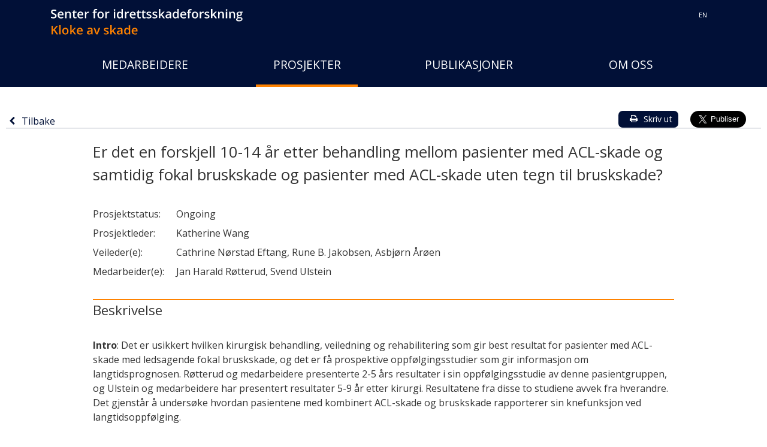

--- FILE ---
content_type: text/html; charset=utf-8
request_url: https://www.ostrc.no/no/prosjekter/er-det-en-forskjell-10-14-ar-etter-behandling-mellom-pasienter-med-acl-skade-og-samtidig-fokal-bruskskade-og-pasienter-med-acl-skade-uten-tegn-til-bruskskade/
body_size: 4638
content:
<!DOCTYPE html>
<html lang="no">
<head>
        <script async src="https://www.googletagmanager.com/gtag/js?id=UA-24254050-1"></script>
    <script>
        window.dataLayer = window.dataLayer || [];
        function gtag(){dataLayer.push(arguments)};
        gtag('js', new Date());

        gtag('config', 'UA-24254050-1');
    </script>


    <meta charset="UTF-8">
    <meta />
    <meta name="viewport" content="width=device-width, initial-scale=1.0">
    <title>Senter for idrettsskadeforskning - Er det en forskjell 10-14 &#229;r etter behandling mellom pasienter med ACL-skade og samtidig fokal bruskskade og pasienter med ACL-skade uten tegn til bruskskade?</title>
    <link rel="apple-touch-icon" sizes="57x57" href="/Static/img/favicons/apple-icon-57x57.png">
    <link rel="apple-touch-icon" sizes="60x60" href="/Static/img/favicons/apple-icon-60x60.png">
    <link rel="apple-touch-icon" sizes="72x72" href="/Static/img/favicons/apple-icon-72x72.png">
    <link rel="apple-touch-icon" sizes="76x76" href="/Static/img/favicons/apple-icon-76x76.png">
    <link rel="apple-touch-icon" sizes="114x114" href="/Static/img/favicons/apple-icon-114x114.png">
    <link rel="apple-touch-icon" sizes="120x120" href="/Static/img/favicons/apple-icon-120x120.png">
    <link rel="apple-touch-icon" sizes="144x144" href="/Static/img/favicons/apple-icon-144x144.png">
    <link rel="apple-touch-icon" sizes="152x152" href="/Static/img/favicons/apple-icon-152x152.png">
    <link rel="apple-touch-icon" sizes="180x180" href="/Static/img/favicons/apple-icon-180x180.png">
    <link rel="icon" type="image/png" sizes="192x192" href="/Static/img/favicons/android-icon-192x192.png">
    <link rel="icon" type="image/png" sizes="32x32" href="/Static/img/favicons/favicon-32x32.png">
    <link rel="icon" type="image/png" sizes="96x96" href="/Static/img/favicons/favicon-96x96.png">
    <link rel="icon" type="image/png" sizes="16x16" href="/Static/img/favicons/favicon-16x16.png">
    <link rel="manifest" href="/Static/img/favicons/manifest.json">
    <meta name="msapplication-TileColor" content="#ffffff">
    <meta name="msapplication-TileImage" content="/Static/img/favicons/ms-icon-144x144.png">
    <meta name="theme-color" content="#ffffff">
    <link rel="stylesheet" href="/Static/css/general.css">
    <link rel="stylesheet" href="/Static/css/jquery-ui.structure.min.css">
    <!--[if lte IE 8]>
        <link rel="stylesheet" type="text/css" href="ie.css" />
    <![endif]-->
    <script type="text/javascript" src="https://ajax.googleapis.com/ajax/libs/jquery/3.1.1/jquery.min.js"></script>
    
    <meta property="og:url" content="http://158.36.204.65:8080/no/prosjekter/er-det-en-forskjell-10-14-ar-etter-behandling-mellom-pasienter-med-acl-skade-og-samtidig-fokal-bruskskade-og-pasienter-med-acl-skade-uten-tegn-til-bruskskade/" />
    <meta property="og:title" content="Er det en forskjell 10-14 &#229;r etter behandling mellom pasienter med ACL-skade og samtidig fokal bruskskade og pasienter med ACL-skade uten tegn til bruskskade?" />
    <meta property="og:description" content="Senter for idrettsskadeforskning" />
    <meta property="og:image" content="http://158.36.204.65:8080/Static/img/favicons/android-icon-192x192.png" />

</head>

<body>
    
    

    
<header>
    <h1 class="sr-only">Senter for idrettsskadeforskning</h1>
    <section class="header__nav" role="navigation">
        <h2 class="sr-only">Navigasjonen besto av mobilmeny, hovedside og byte av spr&#229;k</h2>
        <div class="container" id="basic-nav">
            <div class="navbar-header">
                <h3 class="sr-only">Knapp for &#229; bytte navigasjon</h3>
                <button id="opennav" class="hamburger-menu pull-left"
                        onclick="openNav()" aria-label="&#197;pne navigasjon"
                        aria-expanded="false">
                    <i class="icon-bars"></i>
                </button>
                <h3 class="sr-only">Forside</h3>
                <a title="Klikk her for &#229; komme til startsiden" class="navbar-brand logo" href="/no/">
                    <span class="svg-logo">
                    <img alt="Senter for idrettsskadeforskning logo"
                         src="/Static/img/logo/no.svg">
                    </span>
                    <span class="png-logo">
                        <img alt="Senter for idrettsskadeforskning logo"
                             src="/Static/img/logo/no.png">
                    </span>
                </a>
                <a title="To main content." href="#main" class="sr-only sr-only-focusable skip-link">
                    G&#229; til hovedinnhold
                </a>
            </div>
            <div class="collapse navbar-collapse hidden-xs	">
                <h3 class="sr-only">Endre spr&#229;k</h3>
                <ul class="nav navbar-nav navbar-right language-switch">
                        <li>
                            <a class="language-switch__link" title="Switch to English" href="/en/projects/is-there-a-negative-effect-on-patient-reported-outcomes-in-patients-with-concomitant-cartilage-lesions-12-15-years-after-acl-reconstruction/" aria-label="Switch to English English">
                                en
                            </a>
                        </li>
                </ul>
            </div>
        </div>
    </section>
    <nav class="navbar navbar-default navbar-static-top header__nav hidden-xs	">
        <h2 class="sr-only">Hovednavigasjon p&#229; siden</h2>
        <div class="container">
            <div class="collapse navbar-collapse">
                <ul class="nav navbar-nav navigation container">
                    <li class="main-nav__item">
<a class="main-nav__link" href="/no/medarbeidere/">Medarbeidere</a>
                        </li><li class="main-nav__item">
<a class="main-nav__link active" href="/no/prosjekter/">Prosjekter</a>
                        </li><li class="main-nav__item">
<a class="main-nav__link" href="/no/publikasjoner/">Publikasjoner</a>
                        </li><li class="main-nav__item">
<a class="main-nav__link" href="/no/om-oss/">Om oss</a>
                        </li>
                </ul>
            </div>
        </div>
    </nav>
    <nav id="mySidenav" class="side-nav">
        <h2 class="sr-only">Hovednavigasjon p&#229; siden</h2>
        <ul class="nav navbar-nav">
            <li>
                <button id="closenav" class="close-button" onclick="closeNav()"
                        aria-label="Steng navigasjon">
                    &times;
                </button>
            </li>
            <li>
<a class="active" href="/no/">Forside</a>
                </li><li>
<a class="" href="/no/medarbeidere/">Medarbeidere</a>
                </li><li>
<a class="active" href="/no/prosjekter/">Prosjekter</a>
                </li><li>
<a class="" href="/no/publikasjoner/">Publikasjoner</a>
                </li><li>
<a class="" href="/no/om-oss/">Om oss</a>
                </li>
                <li class="language-switch__item">
                    <a class="language-switch__link" title="Switch to English English" href="/en/projects/is-there-a-negative-effect-on-patient-reported-outcomes-in-patients-with-concomitant-cartilage-lesions-12-15-years-after-acl-reconstruction/">
                        en
                    </a>
                </li>
        </ul>
    </nav>
</header>
    <div id="content" class="content">

        <main class="main" id="main">
            <h2 class="sr-only">Hovedinnhold p&#229; siden</h2>
            




<article class="row projects">
    <h3 class="sr-only">Informasjon om prosjekttittel 'Er det en forskjell 10-14 &#229;r etter behandling mellom pasienter med ACL-skade og samtidig fokal bruskskade og pasienter med ACL-skade uten tegn til bruskskade?'</h3>
    <aside class="row additional-function">
        
<h4 class="sr-only">Tilbake til forrige side</h4>
<div class="col-lg-8 col-md-8 col-sm-6 col-xs-4 back">
    <a title="Tilbake til forrige side" class="additional-function__link back-link" href="">
        <i class="icon-chevron-left"></i>Tilbake
    </a>
</div>

        <div class="col-lg-4 col-md-4 col-sm-6 col-xs-8 additional-function--container">
            <button class="print-button">
                <i class="icon-print"></i>Skriv ut
            </button>
            <a class="fb-share-button" data-href="http://158.36.204.65:8080/no/prosjekter/er-det-en-forskjell-10-14-ar-etter-behandling-mellom-pasienter-med-acl-skade-og-samtidig-fokal-bruskskade-og-pasienter-med-acl-skade-uten-tegn-til-bruskskade/" data-layout="button" data-size="large" data-mobile-iframe="true"></a>
            <a href="https://twitter.com/share" class="twitter-share-button" data-size="large" data-via="ostrc1" data-show-count="false">Tweet</a>
        </div>
    </aside>
    <article class="container projects__article">
        <h2 >
            Er det en forskjell 10-14 &#229;r etter behandling mellom pasienter med ACL-skade og samtidig fokal bruskskade og pasienter med ACL-skade uten tegn til bruskskade?
        </h2>
        <table class="projects__table">
            <thead class="sr-only">
            <tr>
                <th>Detaljer om prosjektet - kategori</th>
                <th>Detaljer om prosjektet - verdi</th>
            </tr>
            </thead>
            <tbody>
            <tr class="projects__table--row">
                <td>Prosjektstatus: </td>
                <td >Ongoing</td>
            </tr>
                
                <tr class="projects__table--row">
                    <td>Prosjektleder: </td>
                    <td >Katherine Wang</td>
                </tr>
                            <tr class="projects__table--row">
                    <td>Veileder(e): </td>
                    <td >Cathrine N&#248;rstad Eftang, Rune B. Jakobsen, Asbj&#248;rn &#197;r&#248;en</td>
                </tr>
                            <tr class="projects__table--row">
                    <td>Medarbeider(e): </td>
                    <td >Jan Harald R&#248;tterud, Svend Ulstein</td>
                </tr>
            </tbody>
        </table>
        <section>
            <h3 class="projects__article--sub-title">Beskrivelse</h3>
            <p><b>Intro</b>: Det er usikkert hvilken kirurgisk behandling, veiledning og rehabilitering som gir best resultat for pasienter med ACL-skade med ledsagende fokal bruskskade, og det er få prospektive oppfølgingsstudier som gir informasjon om langtidsprognosen. Røtterud og medarbeidere presenterte 2-5 års resultater i sin oppfølgingsstudie av denne pasientgruppen, og Ulstein og medarbeidere har presentert resultater 5-9 år etter kirurgi. Resultatene fra disse to studiene avvek fra hverandre. Det gjenstår å undersøke hvordan pasientene med kombinert ACL-skade og bruskskade rapporterer sin knefunksjon ved langtidsoppfølging.<br /><br /></p>
<p><b>Mål</b>: Formålet med denne studien er å kartlegge utviklingen i pasientrapportert knefunksjon hos pasienter med korsbåndskade kombinert med bruskskade, og undersøke om det er forskjeller i knefunksjonen 10-14 år postoperativt fra pasienter med isolert ACL-skade. I tillegg vil vi undersøke grad av artroseutvikling i kneet og dermed undersøke om ACL-rekonstruerte knær med ledsagende bruskskade utvikler røntgenologisk artrose raskere og i alvorligere grad enn ACL-rekonstruerte knær uten bruskskade.<br /><br /></p>
<p><b>Metode</b>: Planlegge og gjennomføre en langtidsoppfølgning av en kohort av korsbåndspasienter fra Korsbåndsregisteret som har hatt samtidig bruskskade. Vi vil gjennomføre en 12-15 års oppfølgning av disse pasienter, ved hjelp av pasientrapporterte funksjonsskårer og radiologiske undersøkelser.<br /><br /></p>
<p><b>Status</b>: Prosjektet er under planlegging med oppstart i 2018.</p>
        </section>
        
    </article>
    <div class="row scroll-up" id="back-to-top">
    <a class="btn btn-default scroll-up--button" href="#main" title="Bla til &#248;verst p&#229; siden">
        <i class="icon-chevron-up"></i>
    </a>
</div>

    
    <aside class="row additional-function additional-function--bottom">
        
<h4 class="sr-only">Tilbake til forrige side</h4>
<div class="col-lg-8 col-md-8 col-sm-6 col-xs-4 back">
    <a title="Tilbake til forrige side" class="additional-function__link back-link" href="">
        <i class="icon-chevron-left"></i>Tilbake
    </a>
</div>

    </aside>
</article>


        </main>

        
<footer class="footer">
    <h2 class="sr-only">Ytterligare informasjon om senteret v&#229;rt</h2>
    <div class="container">
        <div><div><div class="col-lg-4 col-md-6 col-sm-6 col-xs-12">
    <p class="footer__heading" ></p>
    <p><a title="Norges idrettshøgskole" href="http://www.nih.no/" target="_blank"><img alt="" src="/globalassets/footer/nih-logo-small.png" height="40" width="250" /></a></p>
<p>&nbsp;</p>
<p><img alt="" src="/globalassets/footer/ostrc-no-logo-small.png" height="36" width="250" /></p>
</div></div><div><div class="col-lg-4 col-md-6 col-sm-6 col-xs-12">
    <p class="footer__heading" ></p>
    <p><a title="Skadefri" href="http://www.skadefri.no/" target="_blank"><img alt="" src="/globalassets/footer/skadefri-logo-small.png" height="25" width="250" /></a></p>
</div></div><div><div class="col-lg-4 col-md-6 col-sm-6 col-xs-12">
    <p class="footer__heading" ></p>
    <p>Senter for idrettsskadeforskning<br />Norges idrettshøgskole<br />Sognsveien 220<br />Postboks 4014 Ullevål Stadion<br />0806 Oslo</p>
<p>Telefon: 23 26 20 00<br />E-post: <a href="mailto:klokeavskade@nih.no">klokeavskade@nih.no</a></p>
<p><a title="Facebook" href="https://www.facebook.com/Senter-for-idrettsskadeforskning-252697031439065/" target="_blank"><img alt="" src="/globalassets/footer/facebook-logo-small.png" height="27" width="27" /></a>&nbsp; <a title="Twitter" href="https://twitter.com/ostrc1" target="_blank"><img alt="" src="/globalassets/footer/twitter-logo-small.png" height="27" width="27" /></a></p>
</div></div></div>
    </div>
</footer>
    </div>

    <div id="fb-root"></div>
    <script src="/bundles/js?v=7u0o5B-Cim8pDLrE6U4G6q_hbmUUpEZp0UgGP6V2E601"></script>

    
    <script async src="//platform.twitter.com/widgets.js" charset="utf-8"></script>

</body>
</html>

--- FILE ---
content_type: image/svg+xml
request_url: https://www.ostrc.no/Static/img/logo/no.svg
body_size: 15812
content:
<?xml version="1.0" encoding="utf-8"?>
<!-- Generator: Adobe Illustrator 22.0.0, SVG Export Plug-In . SVG Version: 6.00 Build 0)  -->
<svg version="1.1" id="Warstwa_1" xmlns="http://www.w3.org/2000/svg" xmlns:xlink="http://www.w3.org/1999/xlink" x="0px" y="0px"
	 viewBox="0 0 280.9 38" style="enable-background:new 0 0 280.9 38;" xml:space="preserve">
<style type="text/css">
	.st0{fill:#FFFFFF;}
	.st1{fill:#FF8200;}
</style>
<title>Senter for idrettsskadeforskning logo</title>
<g id="Warstwa_2_1_">
	<g id="Warstwa_1-2">
		<path class="st0" d="M8.2,10.3C8.3,11.3,7.8,12.3,7,13c-1,0.7-2.2,1.1-3.4,1c-1.2,0-2.5-0.2-3.6-0.7v-2c0.6,0.3,1.2,0.5,1.9,0.6
			c0.6,0.1,1.2,0.2,1.8,0.2c0.6,0,1.3-0.1,1.8-0.5c0.4-0.3,0.6-0.8,0.6-1.3c0-0.5-0.2-0.9-0.5-1.2C4.9,8.7,4.2,8.3,3.3,8
			C2.4,7.7,1.5,7.1,0.9,6.4C0.4,5.8,0.1,5,0.1,4.2c0-1,0.4-1.9,1.1-2.5c0.9-0.7,2-1,3.1-0.9C5.6,0.8,6.9,1,8,1.5L7.4,3.3
			c-1-0.4-2-0.7-3.1-0.7C3.8,2.5,3.2,2.7,2.8,3C2.4,3.3,2.2,3.7,2.2,4.2c0,0.3,0.1,0.6,0.2,0.8c0.2,0.3,0.4,0.5,0.7,0.7
			C3.7,6,4.3,6.3,4.9,6.5C5.6,6.8,6.3,7.2,7,7.6c0.4,0.3,0.8,0.7,1,1.1C8.2,9.3,8.3,9.8,8.2,10.3z"/>
		<path class="st0" d="M14.7,14c-1.3,0.1-2.6-0.4-3.6-1.3c-0.9-1-1.4-2.3-1.3-3.7c-0.1-1.4,0.3-2.7,1.2-3.8c0.8-0.9,2-1.4,3.3-1.4
			c1.1-0.1,2.2,0.3,3,1.1c0.8,0.9,1.2,2,1.1,3.2v1.2H12c0,0.8,0.3,1.6,0.8,2.2c0.5,0.5,1.3,0.8,2,0.8c0.5,0,1.1,0,1.6-0.2
			c0.5-0.1,1.1-0.3,1.6-0.5v1.7c-0.5,0.2-1,0.4-1.5,0.5C15.9,13.9,15.3,14,14.7,14z M14.4,5.5c-0.6,0-1.2,0.2-1.6,0.6
			c-0.4,0.5-0.7,1.2-0.7,1.8h4.4c0-0.7-0.2-1.3-0.6-1.8C15.5,5.7,15,5.4,14.4,5.5L14.4,5.5z"/>
		<path class="st0" d="M29.4,13.8h-2.1v-6c0-0.6-0.1-1.2-0.5-1.7c-0.4-0.4-0.9-0.6-1.4-0.6c-0.7-0.1-1.4,0.2-1.9,0.8
			c-0.5,0.8-0.7,1.7-0.6,2.6v4.8h-2.1V4.1h1.6l0.3,1.3h0.1c0.3-0.5,0.7-0.8,1.2-1.1c0.6-0.3,1.2-0.4,1.8-0.4c2.3,0,3.5,1.2,3.5,3.6
			L29.4,13.8z"/>
		<path class="st0" d="M35.9,12.3c0.5,0,1-0.1,1.5-0.3v1.6c-0.3,0.1-0.6,0.2-0.9,0.2c-0.4,0.1-0.7,0.1-1.1,0.1c-2,0-2.9-1-2.9-3.1
			V5.6h-1.3V4.7L32.6,4l0.7-2.1h1.3v2.1h2.8v1.6h-2.8v5.2c0,0.4,0.1,0.8,0.4,1.1C35.2,12.2,35.5,12.3,35.9,12.3z"/>
		<path class="st0" d="M43.6,14c-1.3,0.1-2.6-0.4-3.5-1.3c-0.9-1-1.4-2.3-1.3-3.7c-0.1-1.4,0.4-2.7,1.2-3.8c0.8-0.9,2-1.4,3.3-1.4
			c1.1-0.1,2.2,0.4,3,1.2c0.8,0.9,1.2,2,1.1,3.2v1.1h-6.5c0,0.8,0.3,1.6,0.8,2.2c0.5,0.5,1.3,0.8,2,0.8c0.5,0,1.1,0,1.6-0.2
			c0.5-0.1,1.1-0.3,1.6-0.5v1.7c-0.5,0.2-1,0.4-1.5,0.5C44.8,13.9,44.2,14,43.6,14z M43.2,5.5c-0.6,0-1.2,0.2-1.6,0.6
			C41.3,6.6,41,7.2,41,7.9h4.4c0-0.7-0.2-1.3-0.6-1.8C44.4,5.6,43.8,5.4,43.2,5.5L43.2,5.5z"/>
		<path class="st0" d="M54.7,3.9c0.3,0,0.7,0,1,0.1l-0.2,1.9c-0.3-0.1-0.6-0.1-0.9-0.1c-0.8,0-1.5,0.3-2,0.8
			c-0.5,0.6-0.8,1.3-0.8,2.1v5.1h-2V4.1h1.6l0.3,1.7h0.1c0.3-0.6,0.7-1,1.3-1.4C53.5,4.1,54.1,3.9,54.7,3.9z"/>
		<path class="st0" d="M67.1,5.6h-2.4v8.1h-2.1V5.6H61v-1L62.6,4V3.4c-0.1-0.9,0.2-1.8,0.8-2.6C64.1,0.2,65-0.1,65.9,0
			c0.7,0,1.4,0.1,2.1,0.4l-0.6,1.6c-0.5-0.2-1-0.2-1.4-0.2c-0.4,0-0.8,0.1-1,0.4c-0.2,0.4-0.4,0.9-0.3,1.3V4h2.4V5.6z"/>
		<path class="st0" d="M77.3,8.9c0.1,1.4-0.4,2.7-1.2,3.7c-0.9,0.9-2.1,1.4-3.4,1.4c-0.8,0-1.7-0.2-2.4-0.6c-0.7-0.4-1.3-1-1.6-1.8
			c-0.4-0.8-0.6-1.8-0.6-2.7c-0.1-1.4,0.3-2.7,1.2-3.7c0.9-0.9,2.1-1.4,3.4-1.3c1.3-0.1,2.5,0.4,3.3,1.4C77,6.2,77.4,7.6,77.3,8.9z
			 M70.2,8.9c0,2.2,0.8,3.4,2.5,3.4s2.5-1.1,2.5-3.4s-0.8-3.3-2.5-3.3c-0.7-0.1-1.4,0.3-1.9,0.9C70.4,7.2,70.2,8,70.2,8.9z"/>
		<path class="st0" d="M84.6,3.9c0.3,0,0.7,0,1,0.1l-0.2,1.9c-0.3-0.1-0.6-0.1-0.9-0.1c-0.8,0-1.5,0.3-2,0.8
			c-0.5,0.6-0.8,1.3-0.8,2.1v5.1h-2V4.1h1.6l0.3,1.7h0.1c0.3-0.6,0.8-1,1.3-1.4C83.5,4.1,84,3.9,84.6,3.9z"/>
		<path class="st0" d="M92,1.5c0-0.3,0.1-0.6,0.3-0.9c0.5-0.4,1.2-0.4,1.7,0c0.2,0.2,0.3,0.5,0.3,0.9c0,0.3-0.1,0.6-0.3,0.8
			c-0.5,0.4-1.2,0.4-1.7,0C92.1,2.1,92,1.8,92,1.5z M94.2,13.8h-2.1V4.1h2.1V13.8z"/>
		<path class="st0" d="M100.4,14c-1.1,0-2.2-0.4-2.8-1.3c-0.7-1.1-1.1-2.4-1-3.7c-0.1-1.3,0.3-2.6,1-3.7c0.7-0.9,1.7-1.4,2.9-1.3
			c1.2-0.1,2.3,0.5,2.9,1.4h0.1c-0.1-0.5-0.1-1.1-0.2-1.7V0.1h2.1v13.7h-1.6l-0.4-1.3h-0.1C102.7,13.5,101.6,14,100.4,14z M101,12.3
			c0.7,0.1,1.4-0.2,1.8-0.7c0.4-0.7,0.7-1.5,0.6-2.3V9c0.1-0.9-0.1-1.8-0.6-2.6c-0.4-0.6-1.1-0.9-1.8-0.8c-0.7,0-1.3,0.3-1.7,0.9
			c-0.5,0.8-0.7,1.7-0.6,2.6c-0.1,0.9,0.1,1.7,0.6,2.5C99.7,12,100.3,12.3,101,12.3L101,12.3z"/>
		<path class="st0" d="M113.3,3.9c0.3,0,0.7,0,1,0.1l-0.2,1.9c-0.3-0.1-0.6-0.1-0.9-0.1c-0.8,0-1.5,0.3-2,0.8
			c-0.5,0.6-0.8,1.3-0.8,2.1v5.1h-2.1V4.1h1.6l0.3,1.7h0.1c0.3-0.6,0.7-1,1.3-1.4C112.1,4.1,112.7,3.9,113.3,3.9z"/>
		<path class="st0" d="M120.4,14c-1.3,0.1-2.6-0.4-3.6-1.3c-0.9-1-1.4-2.3-1.3-3.7c-0.1-1.4,0.3-2.7,1.2-3.7
			c1.7-1.7,4.4-1.8,6.3-0.3c0.8,0.9,1.2,2,1.1,3.2v1.2h-6.5c0,0.8,0.2,1.6,0.8,2.2c0.5,0.5,1.3,0.8,2,0.8c0.5,0,1.1,0,1.6-0.2
			c0.5-0.1,1.1-0.3,1.6-0.5v1.7c-0.5,0.2-1,0.4-1.5,0.5C121.5,13.9,120.9,14,120.4,14z M120,5.4c-0.6,0-1.2,0.2-1.6,0.6
			c-0.4,0.5-0.7,1.2-0.7,1.8h4.4c0-0.7-0.2-1.3-0.6-1.8C121.1,5.6,120.6,5.4,120,5.4z"/>
		<path class="st0" d="M130.1,12.3c0.5,0,1-0.1,1.5-0.2v1.6c-0.3,0.1-0.6,0.2-0.9,0.2c-0.4,0.1-0.7,0.1-1.1,0.1c-2,0-2.9-1-2.9-3.1
			V5.6h-1.3V4.7l1.4-0.7l0.7-2.1h1.3v2.1h2.8v1.6h-2.8v5.2c0,0.4,0.1,0.8,0.4,1.1C129.4,12.2,129.8,12.3,130.1,12.3z"/>
		<path class="st0" d="M137.2,12.3c0.5,0,1-0.1,1.5-0.2v1.6c-0.3,0.1-0.6,0.2-0.9,0.2c-0.4,0.1-0.7,0.1-1.1,0.1c-2,0-2.9-1-2.9-3.1
			V5.6h-1.3V4.7l1.4-0.7l0.7-2.1h1.3v2.1h2.8v1.6h-2.8v5.2c0,0.4,0.1,0.8,0.4,1.1C136.5,12.2,136.8,12.3,137.2,12.3z"/>
		<path class="st0" d="M147.2,11c0.1,0.9-0.3,1.7-1,2.2c-0.9,0.6-1.9,0.8-3,0.8c-1.1,0-2.1-0.2-3.1-0.6v-1.8c1,0.5,2.1,0.8,3.2,0.8
			c1.3,0,1.9-0.4,1.9-1.2c0-0.2-0.1-0.4-0.2-0.6c-0.2-0.2-0.4-0.4-0.7-0.5c-0.4-0.2-0.9-0.4-1.4-0.6c-0.8-0.3-1.6-0.7-2.3-1.3
			c-0.4-0.5-0.7-1.1-0.6-1.7c0-0.8,0.3-1.5,1-1.9c0.8-0.5,1.8-0.7,2.7-0.7c1.1,0,2.2,0.2,3.2,0.7l-0.7,1.6c-0.8-0.4-1.7-0.6-2.6-0.7
			c-1.1,0-1.6,0.3-1.6,0.9c0,0.3,0.2,0.6,0.4,0.8c0.6,0.4,1.2,0.6,1.9,0.9c0.6,0.2,1.2,0.5,1.8,0.9c0.3,0.2,0.6,0.5,0.8,0.9
			C147.1,10.2,147.2,10.6,147.2,11z"/>
		<path class="st0" d="M155.9,11c0.1,0.9-0.3,1.7-1,2.2c-0.9,0.6-1.9,0.8-3,0.8c-1.1,0-2.1-0.2-3.1-0.6v-1.8c1,0.5,2.1,0.8,3.2,0.8
			c1.3,0,1.9-0.4,1.9-1.2c0-0.2-0.1-0.4-0.2-0.6c-0.2-0.2-0.4-0.4-0.7-0.5c-0.4-0.2-0.9-0.4-1.4-0.6c-0.8-0.3-1.6-0.7-2.3-1.3
			c-0.4-0.5-0.6-1.1-0.6-1.7c0-0.8,0.3-1.5,1-1.9c0.8-0.5,1.8-0.7,2.7-0.7c1.1,0,2.2,0.2,3.2,0.7l-0.7,1.6c-0.8-0.4-1.7-0.6-2.6-0.7
			c-1.1,0-1.6,0.3-1.6,0.9c0,0.3,0.2,0.6,0.4,0.8c0.6,0.4,1.2,0.6,1.9,0.9c0.6,0.2,1.2,0.5,1.8,0.9c0.3,0.2,0.6,0.5,0.8,0.9
			C155.9,10.2,156,10.6,155.9,11z"/>
		<path class="st0" d="M160.2,8.6l1.2-1.5l2.9-3.1h2.4l-3.9,4.2l4.1,5.5h-2.4l-3.1-4.3l-1.1,0.9v3.3h-2V0.1h2v6.7L160.2,8.6
			L160.2,8.6z"/>
		<path class="st0" d="M174.6,13.8l-0.4-1.4h-0.1c-0.4,0.5-0.9,0.9-1.4,1.2c-0.6,0.2-1.2,0.3-1.8,0.3c-0.8,0-1.6-0.2-2.2-0.8
			c-0.6-0.6-0.9-1.4-0.8-2.2c0-0.9,0.4-1.8,1.1-2.3c1-0.6,2.2-0.9,3.4-0.8h1.7V7.3c0-0.5-0.1-1-0.4-1.4c-0.4-0.3-0.8-0.5-1.3-0.5
			c-0.5,0-1,0.1-1.4,0.2c-0.5,0.1-0.9,0.3-1.3,0.5l-0.7-1.5c0.5-0.3,1.1-0.5,1.7-0.6c0.6-0.1,1.2-0.2,1.8-0.2c1-0.1,2,0.2,2.8,0.8
			c0.7,0.7,1,1.6,0.9,2.5v6.6H174.6z M171.5,12.4c0.7,0,1.3-0.2,1.8-0.6c0.5-0.5,0.7-1.1,0.7-1.7V9.1h-1.2c-0.7,0-1.5,0.1-2.1,0.5
			c-0.4,0.3-0.7,0.8-0.7,1.3c0,0.4,0.1,0.7,0.4,1C170.7,12.2,171.1,12.4,171.5,12.4z"/>
		<path class="st0" d="M182.2,14c-1.1,0-2.2-0.4-2.8-1.3c-0.7-1.1-1.1-2.4-1-3.7c-0.1-1.3,0.3-2.6,1-3.7c0.7-0.9,1.7-1.4,2.9-1.3
			c1.2-0.1,2.3,0.5,2.9,1.4h0.1c-0.1-0.5-0.1-1.1-0.1-1.7V0.1h2.1v13.7h-1.6l-0.4-1.3h-0.1C184.5,13.5,183.4,14,182.2,14z
			 M182.7,12.3c0.7,0.1,1.4-0.2,1.9-0.7c0.4-0.7,0.6-1.5,0.6-2.3V9c0.1-0.9-0.1-1.8-0.6-2.6c-0.5-0.5-1.2-0.8-1.9-0.8
			c-0.7,0-1.3,0.3-1.7,0.9c-0.4,0.8-0.6,1.6-0.6,2.5c-0.1,0.9,0.1,1.7,0.6,2.5C181.4,12,182.1,12.3,182.7,12.3L182.7,12.3z"/>
		<path class="st0" d="M194.4,14c-1.3,0.1-2.6-0.4-3.6-1.3c-0.9-1-1.4-2.3-1.3-3.7c-0.1-1.4,0.3-2.7,1.2-3.7c0.8-0.9,2-1.4,3.3-1.4
			c1.1-0.1,2.2,0.3,3,1.1c0.8,0.9,1.2,2,1.1,3.2v1.2h-6.5c0,0.8,0.3,1.6,0.8,2.2c0.5,0.5,1.3,0.8,2,0.8c0.5,0,1.1,0,1.6-0.2
			c0.5-0.1,1.1-0.3,1.6-0.5v1.7c-0.5,0.2-1,0.4-1.5,0.5C195.5,13.9,194.9,14,194.4,14z M194,5.4c-0.6,0-1.2,0.2-1.6,0.6
			c-0.4,0.5-0.7,1.2-0.7,1.8h4.4c0-0.7-0.2-1.3-0.6-1.8C195.1,5.6,194.6,5.4,194,5.4z"/>
		<path class="st0" d="M205.4,5.6H203v8.1h-2.1V5.6h-1.6v-1l1.6-0.6V3.4c-0.1-0.9,0.2-1.8,0.8-2.5c0.7-0.6,1.6-0.9,2.5-0.8
			c0.7,0,1.5,0.1,2.1,0.4l-0.6,1.6c-0.5-0.2-1-0.2-1.4-0.2c-0.4,0-0.8,0.1-1,0.4C203.1,2.5,203,3,203,3.4v0.6h2.4V5.6z"/>
		<path class="st0" d="M215.6,8.9c0.1,1.3-0.4,2.7-1.2,3.7c-0.9,0.9-2.1,1.5-3.4,1.4c-0.8,0-1.7-0.2-2.4-0.6
			c-0.7-0.4-1.3-1.1-1.6-1.8c-0.4-0.8-0.6-1.8-0.6-2.7c-0.1-1.3,0.4-2.7,1.2-3.7c0.9-0.9,2.1-1.4,3.4-1.3c1.3-0.1,2.5,0.4,3.3,1.3
			C215.3,6.2,215.7,7.6,215.6,8.9z M208.6,8.9c0,2.2,0.8,3.4,2.5,3.4s2.5-1.1,2.5-3.4s-0.8-3.3-2.5-3.3c-0.7-0.1-1.4,0.3-1.9,0.9
			C208.7,7.2,208.5,8,208.6,8.9L208.6,8.9z"/>
		<path class="st0" d="M223,3.9c0.3,0,0.7,0.1,1,0.1l-0.2,1.9c-0.3-0.1-0.6-0.1-0.9-0.1c-0.8,0-1.5,0.3-2,0.8
			c-0.5,0.6-0.8,1.3-0.8,2.1v5.1H218V4.1h1.6l0.3,1.7h0.1c0.3-0.6,0.7-1,1.3-1.4C221.8,4,222.4,3.9,223,3.9z"/>
		<path class="st0" d="M232.3,11c0.1,0.9-0.3,1.7-1,2.2c-0.9,0.6-1.9,0.8-3,0.8c-1.1,0-2.1-0.2-3.1-0.6v-1.8c1,0.5,2.1,0.8,3.2,0.8
			c1.3,0,1.9-0.4,1.9-1.2c0-0.2-0.1-0.4-0.2-0.6c-0.2-0.2-0.4-0.4-0.7-0.5c-0.4-0.2-0.9-0.4-1.4-0.6c-0.8-0.3-1.6-0.7-2.3-1.3
			c-0.4-0.5-0.6-1.1-0.6-1.7c0-0.8,0.3-1.5,1-1.9c0.8-0.5,1.8-0.7,2.7-0.7c1.1,0,2.2,0.2,3.2,0.7l-0.7,1.6c-0.8-0.4-1.7-0.6-2.6-0.7
			c-1.1,0-1.6,0.3-1.6,0.9c0,0.3,0.2,0.6,0.4,0.8c0.6,0.4,1.2,0.6,1.9,0.9c0.6,0.2,1.2,0.5,1.8,0.9c0.3,0.2,0.6,0.5,0.8,0.9
			C232.2,10.2,232.3,10.6,232.3,11z"/>
		<path class="st0" d="M236.5,8.6l1.2-1.5l2.9-3.1h2.4l-3.9,4.2l4.1,5.5h-2.4l-3.1-4.3l-1.1,0.9v3.3h-2.1V0.1h2.1v6.7L236.5,8.6
			L236.5,8.6z"/>
		<path class="st0" d="M253.4,13.8h-2.1v-6c0-0.6-0.1-1.2-0.4-1.7c-0.4-0.4-0.9-0.6-1.4-0.6c-0.7-0.1-1.4,0.2-1.9,0.8
			c-0.5,0.8-0.7,1.7-0.6,2.6v4.8h-2.1V4.1h1.6l0.3,1.3h0.1c0.3-0.5,0.7-0.8,1.2-1.1c0.6-0.3,1.2-0.4,1.8-0.4c2.3,0,3.5,1.2,3.5,3.6
			L253.4,13.8z"/>
		<path class="st0" d="M256.1,1.5c0-0.3,0.1-0.6,0.3-0.9c0.2-0.2,0.6-0.3,0.9-0.3c0.3,0,0.6,0.1,0.9,0.3c0.2,0.2,0.3,0.5,0.3,0.9
			c0,0.3-0.1,0.6-0.3,0.8c-0.2,0.2-0.5,0.3-0.9,0.3c-0.3,0-0.6-0.1-0.9-0.3C256.2,2.1,256.1,1.8,256.1,1.5z M258.3,13.8h-2.1V4.1
			h2.1V13.8z"/>
		<path class="st0" d="M269.8,13.8h-2.1v-6c0-0.6-0.1-1.2-0.5-1.7c-0.4-0.4-0.9-0.6-1.4-0.6c-0.7-0.1-1.4,0.2-1.9,0.8
			c-0.5,0.8-0.7,1.7-0.6,2.6v4.8h-2.1V4.1h1.6l0.3,1.3h0.1c0.3-0.5,0.7-0.8,1.2-1.1c0.6-0.3,1.2-0.4,1.8-0.4c2.3,0,3.5,1.2,3.5,3.6
			L269.8,13.8z"/>
		<path class="st0" d="M280.9,4.1v1.1l-1.7,0.3c0.2,0.2,0.3,0.5,0.4,0.8c0.1,0.3,0.2,0.7,0.1,1c0.1,0.9-0.3,1.8-1,2.4
			c-0.8,0.6-1.8,0.9-2.9,0.9c-0.3,0-0.6,0-0.9-0.1c-0.4,0.2-0.6,0.6-0.7,1c0,0.2,0.1,0.4,0.3,0.5c0.4,0.1,0.8,0.2,1.1,0.2h1.7
			c0.9-0.1,1.7,0.2,2.5,0.7c0.6,0.5,0.9,1.2,0.8,2c0,1-0.5,2-1.4,2.5c-1.2,0.7-2.6,1-3.9,0.9c-1,0.1-2.1-0.2-3-0.7
			c-0.7-0.4-1.1-1.2-1-2c0-0.6,0.2-1.1,0.6-1.5c0.4-0.4,1-0.7,1.6-0.9c-0.6-0.2-0.9-0.8-1-1.4c0-0.3,0.1-0.7,0.3-0.9
			c0.3-0.3,0.6-0.5,0.9-0.7c-0.5-0.2-0.9-0.6-1.2-1.1c-0.3-0.5-0.5-1.1-0.5-1.7c-0.1-0.9,0.3-1.8,1-2.4c0.8-0.6,1.8-1,2.8-1
			c0.3,0,0.6,0,0.9,0c0.2,0,0.5,0.1,0.7,0.1H280.9z M273.3,15.3c0,0.4,0.2,0.8,0.6,1c0.5,0.3,1.1,0.4,1.7,0.4
			c0.9,0.1,1.7-0.1,2.5-0.5c0.5-0.2,0.8-0.7,0.8-1.3c0-0.4-0.1-0.7-0.5-0.9c-0.5-0.2-1.1-0.3-1.7-0.3h-1.6c-0.5,0-1,0.1-1.4,0.4
			C273.4,14.4,273.3,14.8,273.3,15.3z M274.2,7.2c0,0.5,0.1,1,0.5,1.4c0.4,0.4,0.8,0.5,1.4,0.5c1.2,0,1.8-0.6,1.8-1.9
			c0-0.5-0.1-1-0.5-1.5c-0.3-0.4-0.8-0.6-1.3-0.5c-0.5,0-1,0.1-1.4,0.5C274.3,6.1,274.1,6.7,274.2,7.2z"/>
		<path class="st1" d="M10.6,37.8H8.2l-4-5.8l-1.2,1v4.8H0.8V24.9h2.1v6.1c0.6-0.7,1.1-1.4,1.7-2l3.5-4.1h2.4
			c-2.2,2.7-3.8,4.5-4.8,5.6L10.6,37.8z"/>
		<path class="st1" d="M14.2,37.8h-2.1V24.1h2.1V37.8z"/>
		<path class="st1" d="M25.7,32.9c0.1,1.4-0.4,2.7-1.2,3.7c-0.9,0.9-2.1,1.4-3.4,1.4c-0.8,0-1.7-0.2-2.4-0.6c-0.7-0.4-1.3-1-1.6-1.8
			c-0.4-0.8-0.6-1.8-0.6-2.7c-0.1-1.3,0.4-2.7,1.2-3.7c0.9-0.9,2.1-1.4,3.4-1.3c1.3-0.1,2.5,0.4,3.3,1.4
			C25.4,30.3,25.8,31.6,25.7,32.9z M18.7,32.9c0,2.2,0.8,3.4,2.5,3.4s2.5-1.1,2.5-3.4s-0.8-3.3-2.5-3.3c-0.7-0.1-1.5,0.3-1.9,0.9
			C18.8,31.2,18.6,32,18.7,32.9z"/>
		<path class="st1" d="M30.1,32.6l1.2-1.5l2.9-3.1h2.4l-3.9,4.2l4.2,5.5h-2.4l-3.1-4.3l-1.1,0.9v3.3h-2V24.1h2v6.7L30.1,32.6
			L30.1,32.6z"/>
		<path class="st1" d="M42.7,38c-1.3,0.1-2.6-0.4-3.5-1.3c-0.9-1-1.4-2.3-1.3-3.7c-0.1-1.4,0.3-2.7,1.2-3.8c0.8-0.9,2-1.4,3.3-1.4
			c1.1-0.1,2.2,0.4,3,1.2c0.8,0.9,1.2,2,1.1,3.2v1.1H40c0,0.8,0.2,1.6,0.8,2.2c0.5,0.5,1.3,0.8,2,0.8c0.5,0,1.1,0,1.6-0.2
			c0.5-0.1,1.1-0.3,1.6-0.5v1.7c-0.5,0.2-1,0.4-1.5,0.5C43.8,37.9,43.2,38,42.7,38z M42.3,29.5c-0.6,0-1.2,0.2-1.6,0.6
			c-0.4,0.5-0.7,1.1-0.7,1.8h4.4c0-0.7-0.2-1.3-0.6-1.8C43.4,29.6,42.9,29.4,42.3,29.5L42.3,29.5z"/>
		<path class="st1" d="M59.5,37.8l-0.4-1.3h-0.1c-0.4,0.5-0.9,0.9-1.4,1.2c-0.6,0.2-1.2,0.3-1.8,0.3c-0.8,0-1.6-0.2-2.2-0.8
			c-0.6-0.6-0.8-1.4-0.8-2.2c-0.1-0.9,0.4-1.8,1.1-2.3c1-0.6,2.2-0.9,3.4-0.8l1.7-0.1v-0.5c0-0.5-0.1-1-0.4-1.4
			c-0.4-0.3-0.9-0.5-1.3-0.5c-0.5,0-1,0.1-1.4,0.2c-0.5,0.1-0.9,0.3-1.3,0.5l-0.7-1.5c0.5-0.3,1.1-0.5,1.7-0.6
			c0.6-0.1,1.2-0.2,1.8-0.2c1-0.1,2,0.2,2.8,0.8c0.7,0.7,1,1.6,0.9,2.5v6.6H59.5z M56.5,36.4c0.7,0,1.3-0.2,1.8-0.6
			c0.5-0.4,0.7-1.1,0.7-1.7v-0.8h-1.2c-0.7,0-1.5,0.1-2.1,0.5c-0.5,0.3-0.7,0.8-0.7,1.4c0,0.4,0.1,0.7,0.4,1
			C55.6,36.3,56,36.4,56.5,36.4z"/>
		<path class="st1" d="M66.1,37.8L62.4,28h2.2l2,5.7c0.3,0.7,0.5,1.5,0.6,2.3h0.1c0.1-0.8,0.4-1.6,0.6-2.3l2-5.6h2.2l-3.7,9.7
			L66.1,37.8z"/>
		<path class="st1" d="M84.7,35c0.1,0.9-0.3,1.7-1,2.2c-0.9,0.6-1.9,0.8-3,0.8c-1.1,0-2.1-0.2-3.1-0.6v-1.8c1,0.5,2.1,0.8,3.2,0.8
			c1.3,0,1.9-0.4,1.9-1.2c0-0.2-0.1-0.4-0.2-0.6c-0.2-0.2-0.4-0.4-0.7-0.5c-0.4-0.2-0.9-0.4-1.3-0.6c-0.8-0.3-1.6-0.7-2.3-1.3
			c-0.4-0.5-0.6-1.1-0.6-1.7c0-0.8,0.4-1.5,1-1.9c0.8-0.5,1.8-0.7,2.7-0.7c1.1,0,2.2,0.2,3.2,0.7l-0.7,1.6c-0.8-0.4-1.7-0.6-2.7-0.6
			c-1.1,0-1.6,0.3-1.6,0.9c0,0.3,0.2,0.6,0.4,0.8c0.6,0.4,1.2,0.6,1.8,0.9c0.6,0.2,1.2,0.5,1.8,0.8c0.3,0.2,0.6,0.5,0.8,0.9
			C84.7,34.2,84.8,34.6,84.7,35z"/>
		<path class="st1" d="M89,32.6l1.2-1.5l2.9-3.1h2.4l-3.9,4.2l4.2,5.5h-2.5l-3.1-4.3L89,34.4v3.3h-2V24.1h2v6.7l-0.1,1.9H89z"/>
		<path class="st1" d="M103.3,37.8l-0.4-1.3h-0.1c-0.4,0.5-0.9,0.9-1.4,1.2c-0.6,0.2-1.2,0.3-1.8,0.3c-0.8,0.1-1.6-0.2-2.2-0.8
			c-0.6-0.6-0.9-1.4-0.8-2.2c0-0.9,0.4-1.8,1.1-2.3c1-0.6,2.2-0.9,3.4-0.8l1.7,0v-0.5c0-0.5-0.1-1-0.4-1.4c-0.4-0.3-0.9-0.5-1.3-0.5
			c-0.5,0-1,0.1-1.4,0.2c-0.4,0.1-0.9,0.3-1.3,0.5l-0.7-1.5c0.5-0.3,1.1-0.5,1.7-0.6c0.6-0.1,1.2-0.2,1.8-0.2c1-0.1,2,0.2,2.8,0.8
			c0.7,0.7,1,1.6,0.9,2.5v6.5L103.3,37.8z M100.3,36.4c0.7,0,1.3-0.2,1.8-0.6c0.5-0.5,0.7-1.1,0.7-1.8v-0.8h-1.2
			c-0.7,0-1.5,0.1-2.1,0.5c-0.5,0.3-0.7,0.8-0.7,1.4c0,0.4,0.1,0.7,0.4,1C99.4,36.3,99.9,36.4,100.3,36.4z"/>
		<path class="st1" d="M111,38c-1.1,0-2.2-0.4-2.8-1.3c-0.7-1.1-1.1-2.4-1-3.7c-0.1-1.3,0.3-2.6,1-3.7c0.7-0.9,1.7-1.4,2.8-1.4
			c1.2-0.1,2.3,0.5,2.9,1.4h0.1c-0.1-0.5-0.1-1.1-0.2-1.6v-3.5h2.2v13.7h-1.6l-0.4-1.3h-0.1C113.3,37.5,112.2,38,111,38z
			 M111.6,36.3c0.7,0.1,1.4-0.2,1.9-0.7c0.4-0.7,0.7-1.5,0.6-2.3V33c0.1-0.9-0.1-1.8-0.6-2.6c-0.5-0.5-1.2-0.8-1.9-0.8
			c-0.7,0-1.3,0.3-1.7,0.9c-0.4,0.8-0.6,1.6-0.6,2.5c-0.1,0.9,0.1,1.7,0.6,2.5C110.2,36,110.9,36.3,111.6,36.3L111.6,36.3z"/>
		<path class="st1" d="M123.2,38c-1.3,0.1-2.6-0.4-3.6-1.3c-0.9-1-1.4-2.3-1.3-3.7c-0.1-1.3,0.3-2.7,1.2-3.7c0.8-0.9,2-1.4,3.3-1.4
			c1.1-0.1,2.2,0.4,3,1.2c0.8,0.9,1.2,2,1.1,3.2v1.1h-6.5c0,0.8,0.3,1.6,0.8,2.2c0.5,0.5,1.3,0.8,2,0.8c0.5,0,1.1,0,1.6-0.2
			c0.5-0.1,1.1-0.3,1.6-0.5v1.7c-0.5,0.2-1,0.4-1.5,0.5C124.3,37.9,123.7,38,123.2,38z M122.8,29.5c-0.6,0-1.2,0.2-1.6,0.6
			c-0.4,0.5-0.7,1.2-0.7,1.8h4.4c0-0.7-0.2-1.3-0.6-1.8C123.9,29.7,123.4,29.4,122.8,29.5L122.8,29.5z"/>
	</g>
</g>
</svg>
